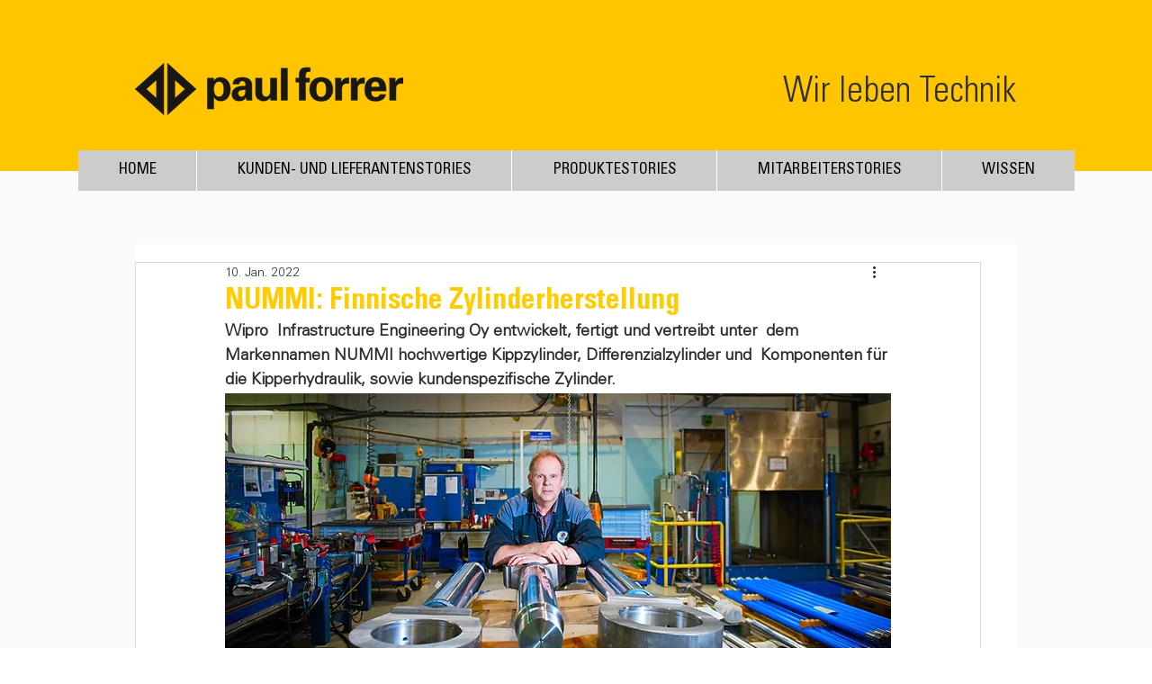

--- FILE ---
content_type: text/css; charset=utf-8
request_url: https://www.blog.paul-forrer.ch/_serverless/pro-gallery-css-v4-server/layoutCss?ver=2&id=3rb04-not-scoped&items=3618_780_73%7C3308_2000_939&container=997.640625_740_557_720&options=gallerySizeType:px%7CenableInfiniteScroll:true%7CtitlePlacement:SHOW_ON_HOVER%7ChasThumbnails:false%7CimageMargin:5%7CgalleryLayout:6%7CisVertical:false%7CgallerySizePx:300%7CcubeType:fill%7CgalleryThumbnailsAlignment:none
body_size: -182
content:
#pro-gallery-3rb04-not-scoped [data-hook="item-container"][data-idx="0"].gallery-item-container{opacity: 1 !important;display: block !important;transition: opacity .2s ease !important;top: 0px !important;left: 0px !important;right: auto !important;height: 69px !important;width: 740px !important;} #pro-gallery-3rb04-not-scoped [data-hook="item-container"][data-idx="0"] .gallery-item-common-info-outer{height: 100% !important;} #pro-gallery-3rb04-not-scoped [data-hook="item-container"][data-idx="0"] .gallery-item-common-info{height: 100% !important;width: 100% !important;} #pro-gallery-3rb04-not-scoped [data-hook="item-container"][data-idx="0"] .gallery-item-wrapper{width: 740px !important;height: 69px !important;margin: 0 !important;} #pro-gallery-3rb04-not-scoped [data-hook="item-container"][data-idx="0"] .gallery-item-content{width: 740px !important;height: 69px !important;margin: 0px 0px !important;opacity: 1 !important;} #pro-gallery-3rb04-not-scoped [data-hook="item-container"][data-idx="0"] .gallery-item-hover{width: 740px !important;height: 69px !important;opacity: 1 !important;} #pro-gallery-3rb04-not-scoped [data-hook="item-container"][data-idx="0"] .item-hover-flex-container{width: 740px !important;height: 69px !important;margin: 0px 0px !important;opacity: 1 !important;} #pro-gallery-3rb04-not-scoped [data-hook="item-container"][data-idx="0"] .gallery-item-wrapper img{width: 100% !important;height: 100% !important;opacity: 1 !important;} #pro-gallery-3rb04-not-scoped [data-hook="item-container"][data-idx="1"].gallery-item-container{opacity: 1 !important;display: block !important;transition: opacity .2s ease !important;top: 74px !important;left: 0px !important;right: auto !important;height: 347px !important;width: 740px !important;} #pro-gallery-3rb04-not-scoped [data-hook="item-container"][data-idx="1"] .gallery-item-common-info-outer{height: 100% !important;} #pro-gallery-3rb04-not-scoped [data-hook="item-container"][data-idx="1"] .gallery-item-common-info{height: 100% !important;width: 100% !important;} #pro-gallery-3rb04-not-scoped [data-hook="item-container"][data-idx="1"] .gallery-item-wrapper{width: 740px !important;height: 347px !important;margin: 0 !important;} #pro-gallery-3rb04-not-scoped [data-hook="item-container"][data-idx="1"] .gallery-item-content{width: 740px !important;height: 347px !important;margin: 0px 0px !important;opacity: 1 !important;} #pro-gallery-3rb04-not-scoped [data-hook="item-container"][data-idx="1"] .gallery-item-hover{width: 740px !important;height: 347px !important;opacity: 1 !important;} #pro-gallery-3rb04-not-scoped [data-hook="item-container"][data-idx="1"] .item-hover-flex-container{width: 740px !important;height: 347px !important;margin: 0px 0px !important;opacity: 1 !important;} #pro-gallery-3rb04-not-scoped [data-hook="item-container"][data-idx="1"] .gallery-item-wrapper img{width: 100% !important;height: 100% !important;opacity: 1 !important;} #pro-gallery-3rb04-not-scoped .pro-gallery-prerender{height:421px !important;}#pro-gallery-3rb04-not-scoped {height:421px !important; width:740px !important;}#pro-gallery-3rb04-not-scoped .pro-gallery-margin-container {height:421px !important;}#pro-gallery-3rb04-not-scoped .pro-gallery {height:421px !important; width:740px !important;}#pro-gallery-3rb04-not-scoped .pro-gallery-parent-container {height:421px !important; width:745px !important;}